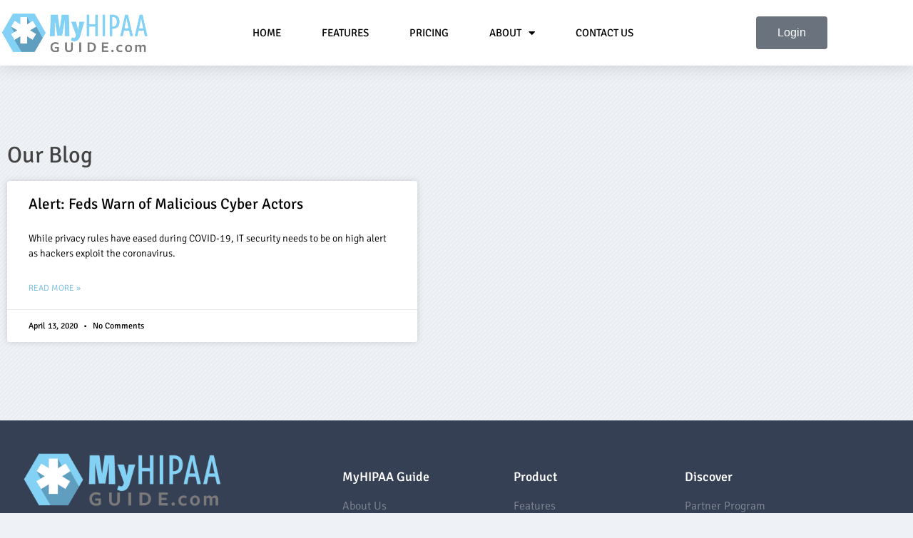

--- FILE ---
content_type: text/css
request_url: https://myhipaaguide.com/wp-content/themes/myhipaauide2/style.css?ver=6.9
body_size: 1381
content:
/*
Theme Name: Hello Elementor Child
Theme URI: https://github.com/pojome/elementor-hello-theme
Template: elementor-hello-theme-master
Author: Elementor Team
Author URI: https://elementor.com
Description: A plain-vanilla &amp; lightweight theme for Elementor page builder
Tags: flexible-header,accessibility-ready,custom-colors,custom-menu,custom-logo,editor-style,featured-images,rtl-language-support,threaded-comments,translation-ready
Version: 1.2.0.1556546536
Updated: 2019-04-29 14:02:16

*/

body{
  margin: 0;
  font-family: "Helvetica Neue", Arial, sans-serif, "Apple Color Emoji", "Segoe UI Emoji", "Segoe UI Symbol", "Noto Color Emoji" !important;
  font-size: 1rem !important;
  font-weight: 400 !important;
  line-height: 1.5 !important;
  color: #6e6e6e !important;
  background-color: #eef1f6 !important;
  background-image: url(/wp-content/uploads/2019/04/light-diagonal-strips.png) !important;
}

a{
	color: #009BDD;
}

.elementor-element-29a187b .ihc_level_template_4 .ihc-level-item{ 
	width: 100%;
	max-width: 100%;
}
.btn {
 display:inline-block;
 *display:inline;
 *zoom:1;
 padding:4px 14px;
 margin-bottom:0;
 font-size:14px;
 line-height:20px;
 *line-height:20px;
 text-align:center;
 vertical-align:middle;
 cursor:pointer;
 color:#333;
 text-shadow:0 1px 1px rgba(255,255,255,0.75);
 background-color:#f5f5f5;
 background-image:-moz-linear-gradient(top,#fff,#e6e6e6);
 background-image:-webkit-gradient(linear,0 0,0 100%,from(#fff),to(#e6e6e6));
 background-image:-webkit-linear-gradient(top,#fff,#e6e6e6);
 background-image:-o-linear-gradient(top,#fff,#e6e6e6);
 background-image:linear-gradient(to bottom,#fff,#e6e6e6);
 background-repeat:repeat-x;
 filter:progid:DXImageTransform.Microsoft.gradient(startColorstr='#ffffffff', endColorstr='#ffe5e5e5', GradientType=0);
 border-color:#e6e6e6 #e6e6e6 #bfbfbf;
 border-color:rgba(0,0,0,0.1) rgba(0,0,0,0.1) rgba(0,0,0,0.25);
 *background-color:#e6e6e6;
 filter:progid:DXImageTransform.Microsoft.gradient(enabled = false);
 border:1px solid #bbb;
 *border:0;
 border-bottom-color:#a2a2a2;
 border-radius:4px;
 *margin-left:.3em;
}
.btn:hover,
.btn:active,
.btn.active,
.btn.disabled,
.btn[disabled] {
 color:#333;
 background-color:#e6e6e6;
 *background-color:#d9d9d9;
}
.btn:active,
.btn.active {
 background-color:#cccccc \9;
}
.btn:first-child {
 *margin-left:0;
}
.btn:hover {
 color:#333;
 text-decoration:none;
 background-color:#e6e6e6;
 *background-color:#d9d9d9;
 background-position:0 -15px;
 -webkit-transition:background-position .1s linear;
 -moz-transition:background-position .1s linear;
 -o-transition:background-position .1s linear;
 transition:background-position .1s linear;
}
.btn:focus {
 outline:thin dotted #333;
 outline:5px auto -webkit-focus-ring-color;
 outline-offset:-2px;
}
.btn.active,
.btn:active {
 background-color:#e6e6e6;
 background-color:#d9d9d9 \9;
 background-image:none;
 outline:0;
}
.btn.disabled,
.btn[disabled] {
 cursor:default;
 background-color:#e6e6e6;
 background-image:none;
 opacity:0.65;
 filter:alpha(opacity=65);
 -webkit-box-shadow:none;
 -moz-box-shadow:none;
 box-shadow:none;
}
.btn-large {
 padding:9px 14px;
 font-size:16px;
 line-height:normal;
 border-radius:5px;
}
.btn-large [class^="icon-"] {
 margin-top:2px;
}
.btn-small {
 padding:3px 9px;
 font-size:12px;
 line-height:18px;
}
.btn-small [class^="icon-"] {
 margin-top:0;
}
.btn-mini {
 padding:2px 6px;
 font-size:11px;
 line-height:17px;
}
.btn-block {
 display:block;
 width:100%;
 padding-left:0;
 padding-right:0;
 -webkit-box-sizing:border-box;
 -moz-box-sizing:border-box;
 box-sizing:border-box;
}
.btn-block + .btn-block {
 margin-top:5px;
}
input[type="submit"].btn-block,
input[type="reset"].btn-block,
input[type="button"].btn-block {
 width:100%;
}

.btn-primary.active,
.btn-warning.active,
.btn-danger.active,
.btn-success.active,
.btn-info.active,
.btn-inverse.active {
 color:rgba(255,255,255,0.75);
}

.btn {
 border-color:#c5c5c5;
 border-color:rgba(0,0,0,0.15) rgba(0,0,0,0.15) rgba(0,0,0,0.25);
}
.btn-primary {
 color:#fff;
 text-shadow:0 -1px 0 rgba(0,0,0,0.25);
 background-color:#006dcc;
 background-image:-moz-linear-gradient(top,#08c,#0044cc);
 background-image:-webkit-gradient(linear,0 0,0 100%,from(#08c),to(#0044cc));
 background-image:-webkit-linear-gradient(top,#08c,#0044cc);
 background-image:-o-linear-gradient(top,#08c,#0044cc);
 background-image:linear-gradient(to bottom,#08c,#0044cc);
 background-repeat:repeat-x;
 filter:progid:DXImageTransform.Microsoft.gradient(startColorstr='#ff0088cc', endColorstr='#ff0043cc', GradientType=0);
 border-color:#0044cc #0044cc #002a80;
 border-color:rgba(0,0,0,0.1) rgba(0,0,0,0.1) rgba(0,0,0,0.25);
 *background-color:#0044cc;
 filter:progid:DXImageTransform.Microsoft.gradient(enabled = false);
}
.btn-primary:hover,
.btn-primary:active,
.btn-primary.active,
.btn-primary.disabled,
.btn-primary[disabled] {
 color:#fff;
 background-color:#0044cc;
 *background-color:#003bb3;
}
.btn-primary:active,
.btn-primary.active {
 background-color:#003399\9;
}

ul li+ li{
	margin-top: 10px;
}

p.info {
    background: #d9edf7;
    border-color: #bce8f1;
    color: #3a87ad;
    text-shadow: none;
}
p.success, p.info, p.error, p.warning, tr.success, tr.info, tr.error, tr.warning {
    border-radius: 6px;
    -webkit-border-radius: 6px;
    -moz-border-radius: 6px;
    border-radius: 6px;
    padding: 15px;
    font-weight: bold;
    border: 1px solid;
        border-top-color: currentcolor;
        border-right-color: currentcolor;
        border-bottom-color: currentcolor;
        border-left-color: currentcolor;
}
p.warning {
    background: #fcf8e3;
    border-color: #fbeed5;
    color: #c09853;
    text-shadow: none;
}

.page-id-607 .site-container {
background-color: #fff;
border: 1px solid #eee;
margin: 0 auto;
/* max-width: 1000px; */
padding: 15px;
	max-width: 1200px;
	
}


--- FILE ---
content_type: text/css
request_url: https://myhipaaguide.com/wp-content/uploads/elementor/css/post-2362.css?ver=1769619717
body_size: 76
content:
.elementor-kit-2362{--e-global-color-primary:#434343;--e-global-color-secondary:#009BDD;--e-global-color-text:#6E6E6E;--e-global-color-accent:#009BDD;--e-global-color-5c641821:#6EC1E4;--e-global-color-1822bdb9:#54595F;--e-global-color-f123156:#7A7A7A;--e-global-color-2bd576cd:#61CE70;--e-global-color-4ae3b3d2:#4054B2;--e-global-color-62b8d316:#23A455;--e-global-color-6eca4e41:#000;--e-global-color-13f9fba8:#FFF;--e-global-typography-primary-font-family:"Signika";--e-global-typography-primary-font-weight:400;--e-global-typography-secondary-font-family:"Signika";--e-global-typography-secondary-font-weight:400;--e-global-typography-text-font-family:"Signika";--e-global-typography-text-font-weight:300;--e-global-typography-accent-font-family:"Signika";--e-global-typography-accent-font-weight:300;}.elementor-kit-2362 e-page-transition{background-color:#FFBC7D;}.elementor-section.elementor-section-boxed > .elementor-container{max-width:1200px;}.e-con{--container-max-width:1200px;}.elementor-widget:not(:last-child){margin-block-end:20px;}.elementor-element{--widgets-spacing:20px 20px;--widgets-spacing-row:20px;--widgets-spacing-column:20px;}{}h1.entry-title{display:var(--page-title-display);}@media(max-width:1024px){.elementor-section.elementor-section-boxed > .elementor-container{max-width:1024px;}.e-con{--container-max-width:1024px;}}@media(max-width:767px){.elementor-section.elementor-section-boxed > .elementor-container{max-width:767px;}.e-con{--container-max-width:767px;}}

--- FILE ---
content_type: text/css
request_url: https://myhipaaguide.com/wp-content/uploads/elementor/css/post-156.css?ver=1769619717
body_size: 896
content:
.elementor-156 .elementor-element.elementor-element-67e6ea03 > .elementor-container > .elementor-column > .elementor-widget-wrap{align-content:center;align-items:center;}.elementor-156 .elementor-element.elementor-element-67e6ea03:not(.elementor-motion-effects-element-type-background), .elementor-156 .elementor-element.elementor-element-67e6ea03 > .elementor-motion-effects-container > .elementor-motion-effects-layer{background-color:#ffffff;}.elementor-156 .elementor-element.elementor-element-67e6ea03{box-shadow:0px 0px 24px 0px rgba(0,0,0,0.15);transition:background 0.3s, border 0.3s, border-radius 0.3s, box-shadow 0.3s;z-index:1;}.elementor-156 .elementor-element.elementor-element-67e6ea03 > .elementor-background-overlay{transition:background 0.3s, border-radius 0.3s, opacity 0.3s;}.elementor-156 .elementor-element.elementor-element-3c4f5a5f.elementor-column > .elementor-widget-wrap{justify-content:center;}.elementor-widget-theme-site-logo .widget-image-caption{color:var( --e-global-color-text );font-family:var( --e-global-typography-text-font-family ), Sans-serif;font-weight:var( --e-global-typography-text-font-weight );}.elementor-156 .elementor-element.elementor-element-c14d609 img{width:100%;max-width:100%;}.elementor-widget-nav-menu .elementor-nav-menu .elementor-item{font-family:var( --e-global-typography-primary-font-family ), Sans-serif;font-weight:var( --e-global-typography-primary-font-weight );}.elementor-widget-nav-menu .elementor-nav-menu--main .elementor-item{color:var( --e-global-color-text );fill:var( --e-global-color-text );}.elementor-widget-nav-menu .elementor-nav-menu--main .elementor-item:hover,
					.elementor-widget-nav-menu .elementor-nav-menu--main .elementor-item.elementor-item-active,
					.elementor-widget-nav-menu .elementor-nav-menu--main .elementor-item.highlighted,
					.elementor-widget-nav-menu .elementor-nav-menu--main .elementor-item:focus{color:var( --e-global-color-accent );fill:var( --e-global-color-accent );}.elementor-widget-nav-menu .elementor-nav-menu--main:not(.e--pointer-framed) .elementor-item:before,
					.elementor-widget-nav-menu .elementor-nav-menu--main:not(.e--pointer-framed) .elementor-item:after{background-color:var( --e-global-color-accent );}.elementor-widget-nav-menu .e--pointer-framed .elementor-item:before,
					.elementor-widget-nav-menu .e--pointer-framed .elementor-item:after{border-color:var( --e-global-color-accent );}.elementor-widget-nav-menu{--e-nav-menu-divider-color:var( --e-global-color-text );}.elementor-widget-nav-menu .elementor-nav-menu--dropdown .elementor-item, .elementor-widget-nav-menu .elementor-nav-menu--dropdown  .elementor-sub-item{font-family:var( --e-global-typography-accent-font-family ), Sans-serif;font-weight:var( --e-global-typography-accent-font-weight );}.elementor-156 .elementor-element.elementor-element-37f0791e .elementor-nav-menu .elementor-item{font-size:15px;font-weight:400;text-transform:uppercase;}.elementor-156 .elementor-element.elementor-element-37f0791e .elementor-nav-menu--main .elementor-item{color:#000000;fill:#000000;padding-left:10px;padding-right:10px;padding-top:36px;padding-bottom:36px;}.elementor-156 .elementor-element.elementor-element-37f0791e .elementor-nav-menu--main .elementor-item:hover,
					.elementor-156 .elementor-element.elementor-element-37f0791e .elementor-nav-menu--main .elementor-item.elementor-item-active,
					.elementor-156 .elementor-element.elementor-element-37f0791e .elementor-nav-menu--main .elementor-item.highlighted,
					.elementor-156 .elementor-element.elementor-element-37f0791e .elementor-nav-menu--main .elementor-item:focus{color:#fff;}.elementor-156 .elementor-element.elementor-element-37f0791e .elementor-nav-menu--main:not(.e--pointer-framed) .elementor-item:before,
					.elementor-156 .elementor-element.elementor-element-37f0791e .elementor-nav-menu--main:not(.e--pointer-framed) .elementor-item:after{background-color:#0072bc;}.elementor-156 .elementor-element.elementor-element-37f0791e .e--pointer-framed .elementor-item:before,
					.elementor-156 .elementor-element.elementor-element-37f0791e .e--pointer-framed .elementor-item:after{border-color:#0072bc;}.elementor-156 .elementor-element.elementor-element-37f0791e .elementor-nav-menu--main:not(.e--pointer-framed) .elementor-item.elementor-item-active:before,
					.elementor-156 .elementor-element.elementor-element-37f0791e .elementor-nav-menu--main:not(.e--pointer-framed) .elementor-item.elementor-item-active:after{background-color:#0072bc;}.elementor-156 .elementor-element.elementor-element-37f0791e .e--pointer-framed .elementor-item.elementor-item-active:before,
					.elementor-156 .elementor-element.elementor-element-37f0791e .e--pointer-framed .elementor-item.elementor-item-active:after{border-color:#0072bc;}.elementor-156 .elementor-element.elementor-element-37f0791e{--e-nav-menu-horizontal-menu-item-margin:calc( 37px / 2 );--nav-menu-icon-size:30px;}.elementor-156 .elementor-element.elementor-element-37f0791e .elementor-nav-menu--main:not(.elementor-nav-menu--layout-horizontal) .elementor-nav-menu > li:not(:last-child){margin-bottom:37px;}.elementor-156 .elementor-element.elementor-element-37f0791e .elementor-nav-menu--dropdown a, .elementor-156 .elementor-element.elementor-element-37f0791e .elementor-menu-toggle{color:#ffffff;fill:#ffffff;}.elementor-156 .elementor-element.elementor-element-37f0791e .elementor-nav-menu--dropdown{background-color:#000000;}.elementor-156 .elementor-element.elementor-element-37f0791e .elementor-nav-menu--dropdown a:hover,
					.elementor-156 .elementor-element.elementor-element-37f0791e .elementor-nav-menu--dropdown a:focus,
					.elementor-156 .elementor-element.elementor-element-37f0791e .elementor-nav-menu--dropdown a.elementor-item-active,
					.elementor-156 .elementor-element.elementor-element-37f0791e .elementor-nav-menu--dropdown a.highlighted,
					.elementor-156 .elementor-element.elementor-element-37f0791e .elementor-menu-toggle:hover,
					.elementor-156 .elementor-element.elementor-element-37f0791e .elementor-menu-toggle:focus{color:#ffffff;}.elementor-156 .elementor-element.elementor-element-37f0791e .elementor-nav-menu--dropdown a:hover,
					.elementor-156 .elementor-element.elementor-element-37f0791e .elementor-nav-menu--dropdown a:focus,
					.elementor-156 .elementor-element.elementor-element-37f0791e .elementor-nav-menu--dropdown a.elementor-item-active,
					.elementor-156 .elementor-element.elementor-element-37f0791e .elementor-nav-menu--dropdown a.highlighted{background-color:#028ac6;}.elementor-156 .elementor-element.elementor-element-37f0791e .elementor-nav-menu--dropdown .elementor-item, .elementor-156 .elementor-element.elementor-element-37f0791e .elementor-nav-menu--dropdown  .elementor-sub-item{font-size:15px;}.elementor-156 .elementor-element.elementor-element-37f0791e div.elementor-menu-toggle{color:#000000;}.elementor-156 .elementor-element.elementor-element-37f0791e div.elementor-menu-toggle svg{fill:#000000;}.elementor-156 .elementor-element.elementor-element-37f0791e .elementor-menu-toggle{background-color:rgba(0,0,0,0);border-width:0px;border-radius:0px;}.elementor-156 .elementor-element.elementor-element-37f0791e div.elementor-menu-toggle:hover, .elementor-156 .elementor-element.elementor-element-37f0791e div.elementor-menu-toggle:focus{color:#00ce1b;}.elementor-156 .elementor-element.elementor-element-37f0791e div.elementor-menu-toggle:hover svg, .elementor-156 .elementor-element.elementor-element-37f0791e div.elementor-menu-toggle:focus svg{fill:#00ce1b;}.elementor-theme-builder-content-area{height:400px;}.elementor-location-header:before, .elementor-location-footer:before{content:"";display:table;clear:both;}@media(max-width:1024px){.elementor-156 .elementor-element.elementor-element-67e6ea03{padding:20px 20px 20px 20px;}.elementor-156 .elementor-element.elementor-element-c14d609 img{width:100%;}.elementor-156 .elementor-element.elementor-element-37f0791e .elementor-nav-menu .elementor-item{font-size:13px;}.elementor-156 .elementor-element.elementor-element-37f0791e .elementor-nav-menu--main .elementor-item{padding-left:14px;padding-right:14px;}.elementor-156 .elementor-element.elementor-element-37f0791e{--e-nav-menu-horizontal-menu-item-margin:calc( 0px / 2 );}.elementor-156 .elementor-element.elementor-element-37f0791e .elementor-nav-menu--main:not(.elementor-nav-menu--layout-horizontal) .elementor-nav-menu > li:not(:last-child){margin-bottom:0px;}}@media(max-width:767px){.elementor-156 .elementor-element.elementor-element-67e6ea03{padding:20px 20px 20px 20px;}.elementor-156 .elementor-element.elementor-element-3c4f5a5f{width:100%;}.elementor-156 .elementor-element.elementor-element-3c4f5a5f > .elementor-element-populated{margin:0px 0px 0px 0px;--e-column-margin-right:0px;--e-column-margin-left:0px;}.elementor-156 .elementor-element.elementor-element-c14d609{text-align:center;}.elementor-156 .elementor-element.elementor-element-c14d609 img{width:262px;}.elementor-156 .elementor-element.elementor-element-7ff2547{width:25%;}.elementor-156 .elementor-element.elementor-element-7ff2547 > .elementor-element-populated{margin:0px 0px 0px 0px;--e-column-margin-right:0px;--e-column-margin-left:0px;}.elementor-156 .elementor-element.elementor-element-37f0791e .elementor-nav-menu--dropdown a{padding-top:12px;padding-bottom:12px;}.elementor-156 .elementor-element.elementor-element-37f0791e .elementor-nav-menu--main > .elementor-nav-menu > li > .elementor-nav-menu--dropdown, .elementor-156 .elementor-element.elementor-element-37f0791e .elementor-nav-menu__container.elementor-nav-menu--dropdown{margin-top:20px !important;}.elementor-156 .elementor-element.elementor-element-3a67d6ec{width:71%;}}@media(min-width:768px){.elementor-156 .elementor-element.elementor-element-3c4f5a5f{width:18.583%;}.elementor-156 .elementor-element.elementor-element-7ff2547{width:66.417%;}.elementor-156 .elementor-element.elementor-element-3a67d6ec{width:15%;}}@media(max-width:1024px) and (min-width:768px){.elementor-156 .elementor-element.elementor-element-3c4f5a5f{width:40%;}.elementor-156 .elementor-element.elementor-element-7ff2547{width:30%;}.elementor-156 .elementor-element.elementor-element-3a67d6ec{width:26%;}}/* Start custom CSS for section, class: .elementor-element-67e6ea03 */.elementor-156 .elementor-element.elementor-element-67e6ea03{z-index: 5;}/* End custom CSS */

--- FILE ---
content_type: text/css
request_url: https://myhipaaguide.com/wp-content/uploads/elementor/css/post-177.css?ver=1769619717
body_size: 1533
content:
.elementor-177 .elementor-element.elementor-element-c5c0002:not(.elementor-motion-effects-element-type-background), .elementor-177 .elementor-element.elementor-element-c5c0002 > .elementor-motion-effects-container > .elementor-motion-effects-layer{background-color:#354054;}.elementor-177 .elementor-element.elementor-element-c5c0002{transition:background 0.3s, border 0.3s, border-radius 0.3s, box-shadow 0.3s;padding:30px 0px 0px 0px;}.elementor-177 .elementor-element.elementor-element-c5c0002 > .elementor-background-overlay{transition:background 0.3s, border-radius 0.3s, opacity 0.3s;}.elementor-177 .elementor-element.elementor-element-6d0ee73a > .elementor-widget-wrap > .elementor-widget:not(.elementor-widget__width-auto):not(.elementor-widget__width-initial):not(:last-child):not(.elementor-absolute){margin-block-end:8px;}.elementor-177 .elementor-element.elementor-element-6d0ee73a > .elementor-element-populated{margin:0px 30px 0px 0px;--e-column-margin-right:30px;--e-column-margin-left:0px;}.elementor-widget-theme-site-logo .widget-image-caption{color:var( --e-global-color-text );font-family:var( --e-global-typography-text-font-family ), Sans-serif;font-weight:var( --e-global-typography-text-font-weight );}.elementor-177 .elementor-element.elementor-element-3599a73d > .elementor-widget-container{padding:0px 0px 0px 20px;}.elementor-177 .elementor-element.elementor-element-3599a73d{text-align:start;}.elementor-177 .elementor-element.elementor-element-3599a73d img{width:301px;max-width:100%;}.elementor-widget-text-editor{font-family:var( --e-global-typography-text-font-family ), Sans-serif;font-weight:var( --e-global-typography-text-font-weight );color:var( --e-global-color-text );}.elementor-widget-text-editor.elementor-drop-cap-view-stacked .elementor-drop-cap{background-color:var( --e-global-color-primary );}.elementor-widget-text-editor.elementor-drop-cap-view-framed .elementor-drop-cap, .elementor-widget-text-editor.elementor-drop-cap-view-default .elementor-drop-cap{color:var( --e-global-color-primary );border-color:var( --e-global-color-primary );}.elementor-177 .elementor-element.elementor-element-6f0ffa0b{column-gap:0px;font-size:19px;font-weight:300;line-height:1.4em;letter-spacing:-0.5px;color:rgba(255,255,255,0.65);}.elementor-bc-flex-widget .elementor-177 .elementor-element.elementor-element-559f624.elementor-column .elementor-widget-wrap{align-items:flex-start;}.elementor-177 .elementor-element.elementor-element-559f624.elementor-column.elementor-element[data-element_type="column"] > .elementor-widget-wrap.elementor-element-populated{align-content:flex-start;align-items:flex-start;}.elementor-177 .elementor-element.elementor-element-559f624 > .elementor-element-populated{padding:40px 0px 0px 0px;}.elementor-widget-heading .elementor-heading-title{font-family:var( --e-global-typography-primary-font-family ), Sans-serif;font-weight:var( --e-global-typography-primary-font-weight );color:var( --e-global-color-primary );}.elementor-177 .elementor-element.elementor-element-4bd75aea > .elementor-widget-container{padding:0px 0px 0px 0px;}.elementor-177 .elementor-element.elementor-element-4bd75aea{text-align:start;}.elementor-177 .elementor-element.elementor-element-4bd75aea .elementor-heading-title{font-size:18px;font-weight:500;color:#ffffff;}.elementor-widget-icon-list .elementor-icon-list-item:not(:last-child):after{border-color:var( --e-global-color-text );}.elementor-widget-icon-list .elementor-icon-list-icon i{color:var( --e-global-color-primary );}.elementor-widget-icon-list .elementor-icon-list-icon svg{fill:var( --e-global-color-primary );}.elementor-widget-icon-list .elementor-icon-list-item > .elementor-icon-list-text, .elementor-widget-icon-list .elementor-icon-list-item > a{font-family:var( --e-global-typography-text-font-family ), Sans-serif;font-weight:var( --e-global-typography-text-font-weight );}.elementor-widget-icon-list .elementor-icon-list-text{color:var( --e-global-color-secondary );}.elementor-177 .elementor-element.elementor-element-295bfe7 .elementor-icon-list-items:not(.elementor-inline-items) .elementor-icon-list-item:not(:last-child){padding-block-end:calc(5px/2);}.elementor-177 .elementor-element.elementor-element-295bfe7 .elementor-icon-list-items:not(.elementor-inline-items) .elementor-icon-list-item:not(:first-child){margin-block-start:calc(5px/2);}.elementor-177 .elementor-element.elementor-element-295bfe7 .elementor-icon-list-items.elementor-inline-items .elementor-icon-list-item{margin-inline:calc(5px/2);}.elementor-177 .elementor-element.elementor-element-295bfe7 .elementor-icon-list-items.elementor-inline-items{margin-inline:calc(-5px/2);}.elementor-177 .elementor-element.elementor-element-295bfe7 .elementor-icon-list-items.elementor-inline-items .elementor-icon-list-item:after{inset-inline-end:calc(-5px/2);}.elementor-177 .elementor-element.elementor-element-295bfe7 .elementor-icon-list-icon i{transition:color 0.3s;}.elementor-177 .elementor-element.elementor-element-295bfe7 .elementor-icon-list-icon svg{transition:fill 0.3s;}.elementor-177 .elementor-element.elementor-element-295bfe7{--e-icon-list-icon-size:0px;--icon-vertical-offset:0px;}.elementor-177 .elementor-element.elementor-element-295bfe7 .elementor-icon-list-icon{padding-inline-end:0px;}.elementor-177 .elementor-element.elementor-element-295bfe7 .elementor-icon-list-item > .elementor-icon-list-text, .elementor-177 .elementor-element.elementor-element-295bfe7 .elementor-icon-list-item > a{font-size:16px;font-weight:300;}.elementor-177 .elementor-element.elementor-element-295bfe7 .elementor-icon-list-text{color:rgba(255,255,255,0.38);transition:color 0.3s;}.elementor-177 .elementor-element.elementor-element-295bfe7 .elementor-icon-list-item:hover .elementor-icon-list-text{color:rgba(255,255,255,0.58);}.elementor-bc-flex-widget .elementor-177 .elementor-element.elementor-element-58ef5d5b.elementor-column .elementor-widget-wrap{align-items:flex-start;}.elementor-177 .elementor-element.elementor-element-58ef5d5b.elementor-column.elementor-element[data-element_type="column"] > .elementor-widget-wrap.elementor-element-populated{align-content:flex-start;align-items:flex-start;}.elementor-177 .elementor-element.elementor-element-58ef5d5b > .elementor-element-populated{padding:40px 00px 00px 00px;}.elementor-177 .elementor-element.elementor-element-22152087{text-align:start;}.elementor-177 .elementor-element.elementor-element-22152087 .elementor-heading-title{font-size:18px;font-weight:500;color:#ffffff;}.elementor-177 .elementor-element.elementor-element-2ae00870 .elementor-icon-list-items:not(.elementor-inline-items) .elementor-icon-list-item:not(:last-child){padding-block-end:calc(5px/2);}.elementor-177 .elementor-element.elementor-element-2ae00870 .elementor-icon-list-items:not(.elementor-inline-items) .elementor-icon-list-item:not(:first-child){margin-block-start:calc(5px/2);}.elementor-177 .elementor-element.elementor-element-2ae00870 .elementor-icon-list-items.elementor-inline-items .elementor-icon-list-item{margin-inline:calc(5px/2);}.elementor-177 .elementor-element.elementor-element-2ae00870 .elementor-icon-list-items.elementor-inline-items{margin-inline:calc(-5px/2);}.elementor-177 .elementor-element.elementor-element-2ae00870 .elementor-icon-list-items.elementor-inline-items .elementor-icon-list-item:after{inset-inline-end:calc(-5px/2);}.elementor-177 .elementor-element.elementor-element-2ae00870 .elementor-icon-list-icon i{transition:color 0.3s;}.elementor-177 .elementor-element.elementor-element-2ae00870 .elementor-icon-list-icon svg{transition:fill 0.3s;}.elementor-177 .elementor-element.elementor-element-2ae00870{--e-icon-list-icon-size:0px;--icon-vertical-offset:0px;}.elementor-177 .elementor-element.elementor-element-2ae00870 .elementor-icon-list-icon{padding-inline-end:0px;}.elementor-177 .elementor-element.elementor-element-2ae00870 .elementor-icon-list-item > .elementor-icon-list-text, .elementor-177 .elementor-element.elementor-element-2ae00870 .elementor-icon-list-item > a{font-size:16px;font-weight:300;}.elementor-177 .elementor-element.elementor-element-2ae00870 .elementor-icon-list-text{color:rgba(255,255,255,0.38);transition:color 0.3s;}.elementor-177 .elementor-element.elementor-element-2ae00870 .elementor-icon-list-item:hover .elementor-icon-list-text{color:rgba(255,255,255,0.58);}.elementor-bc-flex-widget .elementor-177 .elementor-element.elementor-element-2dddce15.elementor-column .elementor-widget-wrap{align-items:flex-start;}.elementor-177 .elementor-element.elementor-element-2dddce15.elementor-column.elementor-element[data-element_type="column"] > .elementor-widget-wrap.elementor-element-populated{align-content:flex-start;align-items:flex-start;}.elementor-177 .elementor-element.elementor-element-2dddce15 > .elementor-element-populated{padding:40px 0px 0px 0px;}.elementor-177 .elementor-element.elementor-element-7530e44f{text-align:start;}.elementor-177 .elementor-element.elementor-element-7530e44f .elementor-heading-title{font-size:18px;font-weight:500;color:#ffffff;}.elementor-177 .elementor-element.elementor-element-4068d451 .elementor-icon-list-items:not(.elementor-inline-items) .elementor-icon-list-item:not(:last-child){padding-block-end:calc(5px/2);}.elementor-177 .elementor-element.elementor-element-4068d451 .elementor-icon-list-items:not(.elementor-inline-items) .elementor-icon-list-item:not(:first-child){margin-block-start:calc(5px/2);}.elementor-177 .elementor-element.elementor-element-4068d451 .elementor-icon-list-items.elementor-inline-items .elementor-icon-list-item{margin-inline:calc(5px/2);}.elementor-177 .elementor-element.elementor-element-4068d451 .elementor-icon-list-items.elementor-inline-items{margin-inline:calc(-5px/2);}.elementor-177 .elementor-element.elementor-element-4068d451 .elementor-icon-list-items.elementor-inline-items .elementor-icon-list-item:after{inset-inline-end:calc(-5px/2);}.elementor-177 .elementor-element.elementor-element-4068d451 .elementor-icon-list-icon i{transition:color 0.3s;}.elementor-177 .elementor-element.elementor-element-4068d451 .elementor-icon-list-icon svg{transition:fill 0.3s;}.elementor-177 .elementor-element.elementor-element-4068d451{--e-icon-list-icon-size:0px;--icon-vertical-offset:0px;}.elementor-177 .elementor-element.elementor-element-4068d451 .elementor-icon-list-icon{padding-inline-end:0px;}.elementor-177 .elementor-element.elementor-element-4068d451 .elementor-icon-list-item > .elementor-icon-list-text, .elementor-177 .elementor-element.elementor-element-4068d451 .elementor-icon-list-item > a{font-size:16px;font-weight:300;}.elementor-177 .elementor-element.elementor-element-4068d451 .elementor-icon-list-text{color:rgba(255,255,255,0.38);transition:color 0.3s;}.elementor-177 .elementor-element.elementor-element-4068d451 .elementor-icon-list-item:hover .elementor-icon-list-text{color:rgba(255,255,255,0.58);}.elementor-177 .elementor-element.elementor-element-37af0e5:not(.elementor-motion-effects-element-type-background), .elementor-177 .elementor-element.elementor-element-37af0e5 > .elementor-motion-effects-container > .elementor-motion-effects-layer{background-color:#272e3f;}.elementor-177 .elementor-element.elementor-element-37af0e5{transition:background 0.3s, border 0.3s, border-radius 0.3s, box-shadow 0.3s;margin-top:0px;margin-bottom:0px;padding:10px 10px 10px 10px;}.elementor-177 .elementor-element.elementor-element-37af0e5 > .elementor-background-overlay{transition:background 0.3s, border-radius 0.3s, opacity 0.3s;}.elementor-177 .elementor-element.elementor-element-d8e3938{font-family:"Helvetica", Sans-serif;font-size:12px;color:rgba(255,255,255,0.38);}.elementor-177 .elementor-element.elementor-element-7d84d41f > .elementor-container > .elementor-column > .elementor-widget-wrap{align-content:center;align-items:center;}.elementor-177 .elementor-element.elementor-element-7d84d41f:not(.elementor-motion-effects-element-type-background), .elementor-177 .elementor-element.elementor-element-7d84d41f > .elementor-motion-effects-container > .elementor-motion-effects-layer{background-color:#000707;}.elementor-177 .elementor-element.elementor-element-7d84d41f > .elementor-container{min-height:50px;}.elementor-177 .elementor-element.elementor-element-7d84d41f{border-style:solid;border-width:1px 0px 0px 0px;border-color:rgba(255,255,255,0.19);transition:background 0.3s, border 0.3s, border-radius 0.3s, box-shadow 0.3s;}.elementor-177 .elementor-element.elementor-element-7d84d41f > .elementor-background-overlay{transition:background 0.3s, border-radius 0.3s, opacity 0.3s;}.elementor-177 .elementor-element.elementor-element-7268019 .elementor-heading-title{font-family:"Helvetica", Sans-serif;font-size:13px;font-weight:300;color:rgba(255,255,255,0.39);}.elementor-widget-nav-menu .elementor-nav-menu .elementor-item{font-family:var( --e-global-typography-primary-font-family ), Sans-serif;font-weight:var( --e-global-typography-primary-font-weight );}.elementor-widget-nav-menu .elementor-nav-menu--main .elementor-item{color:var( --e-global-color-text );fill:var( --e-global-color-text );}.elementor-widget-nav-menu .elementor-nav-menu--main .elementor-item:hover,
					.elementor-widget-nav-menu .elementor-nav-menu--main .elementor-item.elementor-item-active,
					.elementor-widget-nav-menu .elementor-nav-menu--main .elementor-item.highlighted,
					.elementor-widget-nav-menu .elementor-nav-menu--main .elementor-item:focus{color:var( --e-global-color-accent );fill:var( --e-global-color-accent );}.elementor-widget-nav-menu .elementor-nav-menu--main:not(.e--pointer-framed) .elementor-item:before,
					.elementor-widget-nav-menu .elementor-nav-menu--main:not(.e--pointer-framed) .elementor-item:after{background-color:var( --e-global-color-accent );}.elementor-widget-nav-menu .e--pointer-framed .elementor-item:before,
					.elementor-widget-nav-menu .e--pointer-framed .elementor-item:after{border-color:var( --e-global-color-accent );}.elementor-widget-nav-menu{--e-nav-menu-divider-color:var( --e-global-color-text );}.elementor-widget-nav-menu .elementor-nav-menu--dropdown .elementor-item, .elementor-widget-nav-menu .elementor-nav-menu--dropdown  .elementor-sub-item{font-family:var( --e-global-typography-accent-font-family ), Sans-serif;font-weight:var( --e-global-typography-accent-font-weight );}.elementor-177 .elementor-element.elementor-element-06f37bf .elementor-nav-menu .elementor-item{font-family:"Helvetica", Sans-serif;font-size:14px;}.elementor-theme-builder-content-area{height:400px;}.elementor-location-header:before, .elementor-location-footer:before{content:"";display:table;clear:both;}@media(max-width:1024px){.elementor-177 .elementor-element.elementor-element-c5c0002{padding:50px 20px 50px 20px;}.elementor-177 .elementor-element.elementor-element-6d0ee73a > .elementor-element-populated{margin:0% 15% 0% 0%;--e-column-margin-right:15%;--e-column-margin-left:0%;}.elementor-177 .elementor-element.elementor-element-295bfe7 .elementor-icon-list-item > .elementor-icon-list-text, .elementor-177 .elementor-element.elementor-element-295bfe7 .elementor-icon-list-item > a{font-size:13px;}.elementor-177 .elementor-element.elementor-element-2ae00870 .elementor-icon-list-item > .elementor-icon-list-text, .elementor-177 .elementor-element.elementor-element-2ae00870 .elementor-icon-list-item > a{font-size:13px;}.elementor-177 .elementor-element.elementor-element-2dddce15 > .elementor-element-populated{margin:0px 0px 0px 0px;--e-column-margin-right:0px;--e-column-margin-left:0px;}.elementor-177 .elementor-element.elementor-element-4068d451 .elementor-icon-list-item > .elementor-icon-list-text, .elementor-177 .elementor-element.elementor-element-4068d451 .elementor-icon-list-item > a{font-size:13px;}.elementor-177 .elementor-element.elementor-element-7d84d41f{padding:10px 20px 10px 20px;}}@media(max-width:767px){.elementor-177 .elementor-element.elementor-element-c5c0002{padding:35px 20px 35px 20px;}.elementor-177 .elementor-element.elementor-element-6d0ee73a > .elementor-element-populated{margin:0px 0px 50px 0px;--e-column-margin-right:0px;--e-column-margin-left:0px;padding:0px 0px 0px 0px;}.elementor-177 .elementor-element.elementor-element-3599a73d img{width:248px;}.elementor-177 .elementor-element.elementor-element-6f0ffa0b{text-align:start;}.elementor-177 .elementor-element.elementor-element-559f624{width:33%;}.elementor-177 .elementor-element.elementor-element-559f624 > .elementor-element-populated{padding:0px 0px 0px 0px;}.elementor-177 .elementor-element.elementor-element-4bd75aea{text-align:start;}.elementor-177 .elementor-element.elementor-element-295bfe7 .elementor-icon-list-item > .elementor-icon-list-text, .elementor-177 .elementor-element.elementor-element-295bfe7 .elementor-icon-list-item > a{font-size:13px;}.elementor-177 .elementor-element.elementor-element-58ef5d5b{width:33%;}.elementor-177 .elementor-element.elementor-element-58ef5d5b > .elementor-element-populated{padding:0px 0px 0px 0px;}.elementor-177 .elementor-element.elementor-element-22152087{text-align:start;}.elementor-177 .elementor-element.elementor-element-2ae00870 .elementor-icon-list-item > .elementor-icon-list-text, .elementor-177 .elementor-element.elementor-element-2ae00870 .elementor-icon-list-item > a{font-size:13px;}.elementor-177 .elementor-element.elementor-element-2dddce15{width:33%;}.elementor-177 .elementor-element.elementor-element-2dddce15 > .elementor-element-populated{padding:0px 0px 0px 0px;}.elementor-177 .elementor-element.elementor-element-4068d451 .elementor-icon-list-item > .elementor-icon-list-text, .elementor-177 .elementor-element.elementor-element-4068d451 .elementor-icon-list-item > a{font-size:13px;}.elementor-177 .elementor-element.elementor-element-7d84d41f{padding:30px 20px 20px 20px;}.elementor-177 .elementor-element.elementor-element-745e98f6 > .elementor-element-populated{margin:0px 0px 0px 0px;--e-column-margin-right:0px;--e-column-margin-left:0px;padding:0px 0px 0px 0px;}.elementor-177 .elementor-element.elementor-element-7268019{text-align:center;}.elementor-177 .elementor-element.elementor-element-7268019 .elementor-heading-title{line-height:19px;}}@media(min-width:768px){.elementor-177 .elementor-element.elementor-element-6d0ee73a{width:40%;}.elementor-177 .elementor-element.elementor-element-559f624{width:20%;}.elementor-177 .elementor-element.elementor-element-58ef5d5b{width:20%;}.elementor-177 .elementor-element.elementor-element-2dddce15{width:20%;}}@media(max-width:1024px) and (min-width:768px){.elementor-177 .elementor-element.elementor-element-6d0ee73a{width:35%;}.elementor-177 .elementor-element.elementor-element-559f624{width:20%;}.elementor-177 .elementor-element.elementor-element-58ef5d5b{width:20%;}.elementor-177 .elementor-element.elementor-element-2dddce15{width:20%;}}

--- FILE ---
content_type: text/css
request_url: https://myhipaaguide.com/wp-content/uploads/elementor/css/post-967.css?ver=1769620896
body_size: 400
content:
.elementor-967 .elementor-element.elementor-element-40d8cf9e{transition:background 0.3s, border 0.3s, border-radius 0.3s, box-shadow 0.3s;padding:100px 0px 100px 0px;}.elementor-967 .elementor-element.elementor-element-40d8cf9e > .elementor-background-overlay{transition:background 0.3s, border-radius 0.3s, opacity 0.3s;}.elementor-widget-heading .elementor-heading-title{font-family:var( --e-global-typography-primary-font-family ), Sans-serif;font-weight:var( --e-global-typography-primary-font-weight );color:var( --e-global-color-primary );}.elementor-widget-archive-posts .elementor-button{background-color:var( --e-global-color-accent );font-family:var( --e-global-typography-accent-font-family ), Sans-serif;font-weight:var( --e-global-typography-accent-font-weight );}.elementor-widget-archive-posts .elementor-post__title, .elementor-widget-archive-posts .elementor-post__title a{color:var( --e-global-color-secondary );font-family:var( --e-global-typography-primary-font-family ), Sans-serif;font-weight:var( --e-global-typography-primary-font-weight );}.elementor-widget-archive-posts .elementor-post__meta-data{font-family:var( --e-global-typography-secondary-font-family ), Sans-serif;font-weight:var( --e-global-typography-secondary-font-weight );}.elementor-widget-archive-posts .elementor-post__excerpt p{font-family:var( --e-global-typography-text-font-family ), Sans-serif;font-weight:var( --e-global-typography-text-font-weight );}.elementor-widget-archive-posts .elementor-post__read-more{color:var( --e-global-color-accent );}.elementor-widget-archive-posts a.elementor-post__read-more{font-family:var( --e-global-typography-accent-font-family ), Sans-serif;font-weight:var( --e-global-typography-accent-font-weight );}.elementor-widget-archive-posts .elementor-post__card .elementor-post__badge{background-color:var( --e-global-color-accent );font-family:var( --e-global-typography-accent-font-family ), Sans-serif;font-weight:var( --e-global-typography-accent-font-weight );}.elementor-widget-archive-posts .elementor-pagination{font-family:var( --e-global-typography-secondary-font-family ), Sans-serif;font-weight:var( --e-global-typography-secondary-font-weight );}.elementor-widget-archive-posts .e-load-more-message{font-family:var( --e-global-typography-secondary-font-family ), Sans-serif;font-weight:var( --e-global-typography-secondary-font-weight );}.elementor-widget-archive-posts .elementor-posts-nothing-found{color:var( --e-global-color-text );font-family:var( --e-global-typography-text-font-family ), Sans-serif;font-weight:var( --e-global-typography-text-font-weight );}.elementor-967 .elementor-element.elementor-element-55641f95{--grid-row-gap:35px;--grid-column-gap:30px;}.elementor-967 .elementor-element.elementor-element-55641f95 > .elementor-widget-container{margin:0px 0px 0px 0px;}.elementor-967 .elementor-element.elementor-element-55641f95 .elementor-post__thumbnail__link{width:100%;}.elementor-967 .elementor-element.elementor-element-55641f95 .elementor-post__meta-data span + span:before{content:"•";}.elementor-967 .elementor-element.elementor-element-55641f95 .elementor-post__card{background-color:#ffffff;}.elementor-967 .elementor-element.elementor-element-55641f95 .elementor-post__text{margin-top:20px;}.elementor-967 .elementor-element.elementor-element-55641f95 .elementor-post__title, .elementor-967 .elementor-element.elementor-element-55641f95 .elementor-post__title a{color:#000000;}.elementor-967 .elementor-element.elementor-element-55641f95 .elementor-post__meta-data{color:#000000;}.elementor-967 .elementor-element.elementor-element-55641f95 .elementor-post__excerpt p{color:#000000;}.elementor-967 .elementor-element.elementor-element-55641f95 .elementor-post__read-more{color:#00ce1b;}.elementor-967 .elementor-element.elementor-element-55641f95 .elementor-pagination{text-align:center;}.elementor-967 .elementor-element.elementor-element-55641f95 .elementor-pagination .page-numbers:not(.dots){color:#aaaaaa;}.elementor-967 .elementor-element.elementor-element-55641f95 .elementor-pagination a.page-numbers:hover{color:#6ec1e4;}.elementor-967 .elementor-element.elementor-element-55641f95 .elementor-pagination .page-numbers.current{color:#000000;}body:not(.rtl) .elementor-967 .elementor-element.elementor-element-55641f95 .elementor-pagination .page-numbers:not(:first-child){margin-left:calc( 26px/2 );}body:not(.rtl) .elementor-967 .elementor-element.elementor-element-55641f95 .elementor-pagination .page-numbers:not(:last-child){margin-right:calc( 26px/2 );}body.rtl .elementor-967 .elementor-element.elementor-element-55641f95 .elementor-pagination .page-numbers:not(:first-child){margin-right:calc( 26px/2 );}body.rtl .elementor-967 .elementor-element.elementor-element-55641f95 .elementor-pagination .page-numbers:not(:last-child){margin-left:calc( 26px/2 );}.elementor-967 .elementor-element.elementor-element-55641f95 .elementor-posts-nothing-found{color:rgba(0,206,27,0);}@media(max-width:1024px){.elementor-967 .elementor-element.elementor-element-40d8cf9e{padding:100px 25px 100px 25px;}.elementor-967 .elementor-element.elementor-element-270cae3f > .elementor-element-populated{padding:0px 0px 0px 0px;}}@media(max-width:767px){.elementor-967 .elementor-element.elementor-element-40d8cf9e{padding:50px 15px 50px 15px;}.elementor-967 .elementor-element.elementor-element-55641f95 .elementor-post__thumbnail__link{width:100%;}}/* Start custom CSS for archive-posts, class: .elementor-element-55641f95 */.elementor-post__text .elementor-post__read-more{color: #71BCE4 !important;)/* End custom CSS */

--- FILE ---
content_type: application/x-javascript
request_url: https://myhipaaguide.com/wp-content/plugins/login-as-customer-or-user/assets/js/scripts.js?ver=1.1.4
body_size: 209
content:
jQuery(document).ready(function($) {
    $("#hide_login_as_box").click(function() {
        $("#loginas_user_customer").hide();
        setTimeout(function() {
                $("#loginas_user_customer").show();
            },
            5000);
    });

    $("#logout_login_as").on("click", function(event) {
        event.preventDefault();
		if (typeof loginas_ajax_object == 'undefined') {console.log("not valid action"); return;}
		$.ajax(console.log(loginas_ajax_object.login_as_nonce));
        $.ajax({
            url: loginas_ajax_object.ajax_url,
            type: 'post',
            data: {
                'action': 'loginas_return_admin',
				'login_as_nonce': loginas_ajax_object.login_as_nonce, // Include nonce in the request
            },
            success: function(response) {
				console.log("response = " + response);
				//return;
                if (localStorage.getItem('login_as_back_to') != '' && response == "loginas_return_admin_done") {
					var login_as_back_to = localStorage.getItem('login_as_back_to').replace(/&amp;/g, "&").replace(/&lt;/g, "<").replace(/&gt;/g, ">");

                    window.location.replace(login_as_back_to);
                }
            },
        });
    });
});


/*
jQuery(document).ready(function($) {
    $("#hide_login_as_box").click(function() {
        $("#loginas_user_customer").hide();
        setTimeout(function() {
            $("#loginas_user_customer").show();
        }, 5000);
    });

    $("#logout_login_as").on("click", function(event) {
        event.preventDefault();

        // Add a nonce to the AJAX request
        var login_as_nonce = loginas_ajax_object.nonce;

        $.ajax({
            url: loginas_ajax_object.ajax_url,
            type: 'post', // Use POST request for security
            data: {
                'action': 'loginas_return_admin',
                'login_as_nonce': login_as_nonce, // Include nonce in the request
            },
            success: function(response) {
                if (localStorage.getItem('login_as_back_to') != '') {
                    var login_as_back_to = localStorage.getItem('login_as_back_to').replace(/&amp;/g, "&").replace(/&lt;/g, "<").replace(/&gt;/g, ">");
                    window.location.replace(login_as_back_to);
                } else {
                    window.location.replace(loginas_ajax_object.home_url);
                }
            },
        });
    });
});
*/